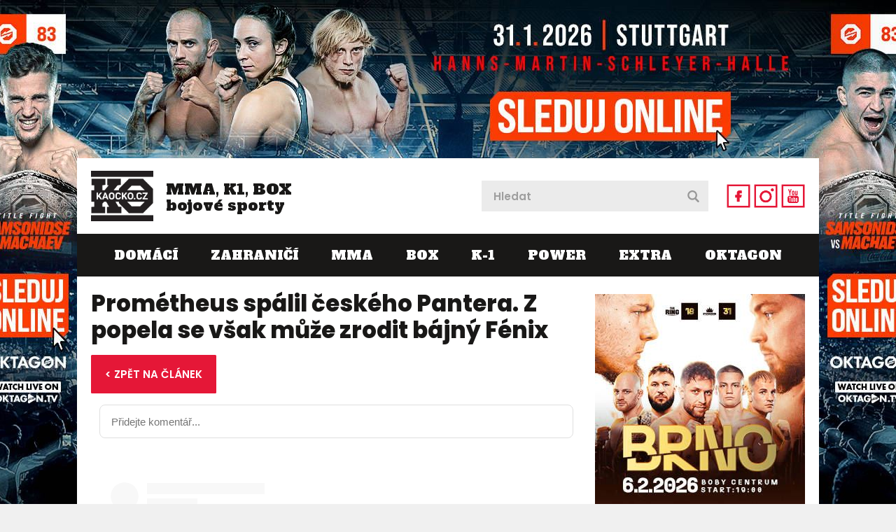

--- FILE ---
content_type: text/html; charset=utf-8
request_url: https://www.kaocko.cz/diskuze/prometheus-spalil-ceskeho-pantera-z-popela-se-vsak-muze-zrodit-bajny-fenix
body_size: 38707
content:


<!DOCTYPE html PUBLIC "-//W3C//DTD XHTML 1.0 Transitional//EN" "http://www.w3.org/TR/xhtml1/DTD/xhtml1-transitional.dtd">
<html xmlns="http://www.w3.org/1999/xhtml" xmlns:og="http://ogp.me/ns#" xmlns:fb="https://www.facebook.com/2008/fbml">
<head>
<!-- Google tag (gtag.js) -->
<script async src="https://www.googletagmanager.com/gtag/js?id=G-M175KGS1LV"></script>
<script>
    window.dataLayer = window.dataLayer || [];
    function gtag() { dataLayer.push(arguments); }
    gtag('js', new Date());

    gtag('config', 'G-M175KGS1LV');
</script>
    <title>
	Diskuze k článku: Prométheus spálil českého Pantera. Z popela se však může zrodit bájný Fénix
</title><meta name="facebook-domain-verification" content="tk38w0d9913y4pvhzm4lnro77duh5k" />
        <!-- Google Tag Manager -->
<script>    (function (w, d, s, l, i) {
        w[l] = w[l] || []; w[l].push({ 'gtm.start':
new Date().getTime(), event: 'gtm.js'
        }); var f = d.getElementsByTagName(s)[0],
j = d.createElement(s), dl = l != 'dataLayer' ? '&l=' + l : ''; j.async = true; j.src =
'https://www.googletagmanager.com/gtm.js?id=' + i + dl; f.parentNode.insertBefore(j, f);
    })(window, document, 'script', 'dataLayer', 'GTM-5XQKTN6');</script>
<!-- End Google Tag Manager -->


        

    <script type="text/javascript" src="https://ajax.googleapis.com/ajax/libs/jquery/1.11.0/jquery.min.js"></script>
    <link rel="stylesheet" type="text/css" href="https://ajax.googleapis.com/ajax/libs/jqueryui/1.9.2/themes/base/jquery-ui.css" />
    <script type="text/javascript" src="https://ajax.googleapis.com/ajax/libs/jqueryui/1.10.3/jquery-ui.min.js"></script>
    <link rel="stylesheet" href="https://maxcdn.bootstrapcdn.com/font-awesome/4.5.0/css/font-awesome.min.css" /><link href="https://fonts.googleapis.com/css2?family=Alfa+Slab+One&amp;family=Poppins:ital,wght@0,400;0,600;0,800;1,400;1,600&amp;display=swap" rel="stylesheet" />
    <script src="/themes/default/swiper/swiper.min.js?r=1"></script>
    <link rel="stylesheet" href="/themes/default/swiper/swiper.min.css" /><link href="/themes/default/default.css?r=65" rel="stylesheet" /><link href="/themes/default/PKWin_ImageBox/PKWin_ImageBox.css?r=10" type="text/css" rel="Stylesheet" />
    <script type="text/javascript" src="/themes/default/Formulare.js?r=10"></script>
    <script type="text/javascript" src="/themes/default/default.js?r=22"></script>
    <script type="text/javascript" src="/themes/default/PKWin_ImageBox/PKWin_ImageBox_new.js?r=10"></script>
    <link href="/themes/default/PKWin_1.0.0.0/PKWin.css?r=10" type="text/css" rel="Stylesheet" />
    <script type="text/javascript" src="/themes/default/PKWin_1.0.0.0/PKWin.js?r=10"></script>

    <script src="https://d.seznam.cz/recass/js/sznrecommend-measure.min.js" data-webid="432"></script>
    <script src="https://d.seznam.cz/recass/js/sznrecommend.min.js"></script>

    <script src="https://ssp.seznam.cz/static/js/ssp.js"></script>

    <!--<script async src="https://pagead2.googlesyndication.com/pagead/js/adsbygoogle.js?client=ca-pub-8804729319494140" crossorigin="anonymous"></script>-->


    <script async src="https://securepubads.g.doubleclick.net/tag/js/gpt.js"></script>

    <meta name="viewport" content="width=device-width, initial-scale=1.0" /><link rel="apple-touch-icon" sizes="180x180" href="/favicons/apple-touch-icon.png" /><link rel="icon" type="image/png" sizes="32x32" href="/favicons/favicon-32x32.png" /><link rel="icon" type="image/png" sizes="16x16" href="/favicons/favicon-16x16.png" /><link rel="shortcut icon" href="/favicons/favicon.ico" /><meta name="msapplication-TileColor" content="#da532c" /><meta name="msapplication-config" content="/favicons/browserconfig.xml" /><meta name="theme-color" content="#ffffff" /><meta name="copyright" content="© 2024 Kaocko" /><meta name="author" content="Kaocko" />

    
    <!--a2525-->
    <!-- Facebook Pixel Code -->
<script>
    !function (f, b, e, v, n, t, s) {
        if (f.fbq) return; n = f.fbq = function () {
            n.callMethod ?
n.callMethod.apply(n, arguments) : n.queue.push(arguments)
        };
        if (!f._fbq) f._fbq = n; n.push = n; n.loaded = !0; n.version = '2.0';
        n.queue = []; t = b.createElement(e); t.async = !0;
        t.src = v; s = b.getElementsByTagName(e)[0];
        s.parentNode.insertBefore(t, s)
    } (window, document, 'script',
'https://connect.facebook.net/en_US/fbevents.js');
    fbq('init', '1058787914660364');
    fbq('track', 'PageView');
</script>
<noscript>
 <img height="1" width="1" 
src="https://www.facebook.com/tr?id=1058787914660364&ev=PageView
&noscript=1"/>
</noscript>
<!-- End Facebook Pixel Code -->

<meta name="szn:permalink" content="kaocko.cz/prometheus-spalil-ceskeho-pantera-z-popela-se-vsak-muze-zrodit-bajny-fenix" /><meta name="description" content="Prostř&iacute;let se pyramidou a z&iacute;skat milionovou v&yacute;hru. Takov&yacute; byl pl&aacute;n česk&eacute;ho pantera Davida Kozmy před Oktagonem 46. Sny o postupu do fin&aacute;le ..." /></head>
<body id="body" class="">
<!-- Google Tag Manager (noscript) -->
<noscript><iframe src="https://www.googletagmanager.com/ns.html?id=GTM-5XQKTN6"
height="0" width="0" style="display:none;visibility:hidden"></iframe></noscript>
<!-- End Google Tag Manager (noscript) -->

<form method="post" action="./diskuse.aspx?id=prometheus-spalil-ceskeho-pantera-z-popela-se-vsak-muze-zrodit-bajny-fenix" id="form1" class="ajaxFormular">
<div class="aspNetHidden">
<input type="hidden" name="__VIEWSTATE" id="__VIEWSTATE" value="/wEPDwUJNzI1NzkzNTY2D2QWAmYPZBYCAgMPZBYCZg9kFgoCAw8WAh4EVGV4dAWxATxhIGhyZWY9Imh0dHBzOi8vb2t0YWdvbi50di9jcy8/[base64]/[base64]/cD0xIj5LLTE8L2E+PC9saT48bGk+PGEgaHJlZj0iL3Bvd2VyP3A9MSI+UE9XRVI8L2E+PC9saT48bGk+PGEgaHJlZj0iL2V4dHJhP3A9MSI+RVhUUkE8L2E+PC9saT48bGk+PGEgaHJlZj0iL29rdGFnb24/[base64]/[base64]/[base64]/[base64]/[base64]/[base64]/[base64]" />
</div>

<div class="aspNetHidden">

	<input type="hidden" name="__VIEWSTATEGENERATOR" id="__VIEWSTATEGENERATOR" value="70827CB0" />
</div>
    
    

    
    
    

  
    
    


    <div class="banner-2000x1400">
  <div>
  
  </div>
</div>

    <div class="banner-2560x1440">
  <div>
    <a href="https://oktagon.tv/cs/?utm_source=kaocko&utm_medium=suppliers&utm_campaign=okt83&utm_branding" target="_blank"><img src="/data/Reklama/oktagon/83/n/b.jpg" alt="" /></a>    
  </div>
</div>

<div class="banner-226h o2">
    <!--<div id="ssp-zone-248462"></div>-->
    
</div>

<div class="wrapper">
<div class="content">

  <div class="banner-fixing">
    <header class="header">
      <a id="navicon">
        <img src="/themes/default/images/navicon1.png" alt="navicon" title="navicon" />
        <img src="/themes/default/images/navicon2.png" alt="navicon" title="navicon" />
        <img src="/themes/default/images/cross1.png" alt="close" title="close" />
        <img src="/themes/default/images/cross2.png" alt="close" title="close" />
      </a>    
      <a href="/" class="logo">
        <img src="/themes/default/images/logo.png" alt="logo" />
        <span>MMA, K1, BOX <br/>bojové sporty</span>
      </a> 
      <div>
      <div class="search">
          <input type="text" id="in_hledat" name="in_hledat" placeholder="Hledat" />
          <button type="submit" id="bt_hledat" name="bt_hledat">&nbsp;</button>
        </div>
      <ul>
        <li>
          <a href="https://www.facebook.com/kaocko.cz" target="_blank">
            <img src="/themes/default/images/icon-fb1.png" alt="fb" title="fb" />
            <img src="/themes/default/images/icon-fb2.png" alt="fb" title="fb" />
          </a>
        </li>
        <li>
          <a href="https://www.instagram.com/kaocko.cz/" target="_blank">
            <img src="/themes/default/images/icon-ig1.png" alt="ig" title="ig" />
            <img src="/themes/default/images/icon-ig2.png" alt="ig" title="ig" />
          </a>
        </li>
        <li>
          <a href="https://www.youtube.com/@kaocko9011" target="_blank">
            <img src="/themes/default/images/icon-yt1.png" alt="yt" title="yt" />
            <img src="/themes/default/images/icon-yt2.png" alt="yt" title="yt" />
          </a>
        </li>
      </ul> 
      </div>  
      <nav>
        <ul>
            <li><a href="/domaci?p=1">Domácí</a></li><li><a href="/zahranici?p=1">Zahraničí</a></li><li><a href="/mma?p=1">MMA</a></li><li><a href="/box?p=1">BOX</a></li><li><a href="/k-1?p=1">K-1</a></li><li><a href="/power?p=1">POWER</a></li><li><a href="/extra?p=1">EXTRA</a></li><li><a href="/oktagon?p=1">OKTAGON</a></li>
        </ul>  
      </nav> 
    </header>
    
    <script type="text/javascript" src="https://d21-a.sdn.cz/d_21/sl/3/loader.js"></script>
    

  </div>

  <section class="main">

    <div>        
    
<article class="article"><h1>Prométheus spálil českého Pantera. Z popela se však může zrodit bájný Fénix</h1><div class="tags"><a href="https://www.kaocko.cz/prometheus-spalil-ceskeho-pantera-z-popela-se-vsak-muze-zrodit-bajny-fenix" style="padding:20px;font-size:15px;">< ZPĚT NA ČLÁNEK</a></div><div style="width:100%;margin-bottom:40px;"><div id="discussion" style="width:100%;"></div></div><div class="banner-480x480-mobil"><div id="ssp-zone-248471"></div></div><div class="banner-480x480-mobil"><div id="ssp-zone-248486"></div></div></article><div data-szn-recass-box='{"zone_id": 9618}'></div><script>sznRecass.getRecommendationsByTags();</script><div class="news" style="margin-top:10px;"><h2>Další články v kategorii</h2>
        <div>
          <div class="info">
            <h2><a href="/boxoval-se-zlomenou-nohou-ted-ho-ceka-bitva-o-post-ceske-jednicky-v-boxu-bez-rukavic">Boxoval se zlomenou nohou. Teď ho čeká bitva o post české jedničky v boxu bez rukavic</a></h2>
            <div class="tags">
                <a href="/domaci">domácí</a><a href="/box">box</a>
            </div>
            <p><span class="date">30.01.2026</span>Český zápasník v boxu bez rukavic Dominik Herold bojuje pod slavnou BKFC, ale nezanedbává ani domácí scénu. Na akci The Ring 18 & Fusion 31 v Brně se v hlavním zápase večera utká s ...</p>
          </div>
          <div class="img">
            <a href="/boxoval-se-zlomenou-nohou-ted-ho-ceka-bitva-o-post-ceske-jednicky-v-boxu-bez-rukavic">
              <img src="/imageThumbnail.ashx?image=WHQO%2bNRhnE3XxvpdjFMZb5iwkaY%2b8qHzkxUNxyoP5gYxuv1IC6WJUcu%2bzyDSzIRW" alt="Boxoval se zlomenou nohou. Teď ho čeká bitva o post české jedničky v boxu bez rukavic" />
            </a>
          </div>
        </div>
        <div>
          <div class="info">
            <h2><a href="/pudilova-musela-vse-svleci-presto-vahu-nedala-boj-s-telem-pokracuje">Pudilová musela vše svléci, přesto váhu nedala. Na druhý pokus už uspěla</a></h2>
            <div class="tags">
                <a href="/zahranici">zahraničí</a><a href="/mma">mma</a><a href="/oktagon">oktagon</a>
            </div>
            <p><span class="date">30.01.2026</span>
Dva české bojovníky bude mít Oktagon v sobotu na bojové kartě ve Stuttgartu. Jenže ani jeden neuspěl v boji s vlastní váhou. Jan Malach nenavážil o 1,65 kg, Lucie Pudilová o 0,6 ...</p>
          </div>
          <div class="img">
            <a href="/pudilova-musela-vse-svleci-presto-vahu-nedala-boj-s-telem-pokracuje">
              <img src="/imageThumbnail.ashx?image=WHQO%2bNRhnE01SCWjrpY%2fkUWk76DluyhFrPKBKXHk7iS55uDPuHsNabtRylxyYEcED3vjruaLnL4%3d" alt="Pudilová musela vše svléci, přesto váhu nedala. Na druhý pokus už uspěla" />
            </a>
          </div>
        </div>
        <div>
          <div class="info">
            <h2><a href="/slavny-novinar-vybral-soupere-pro-mcgregora-byl-by-to-giganticky-zapas">Slavný novinář vybral soupeře pro McGregora. Byl by to gigantický zápas</a></h2>
            <div class="tags">
                <a href="/zahranici">zahraničí</a><a href="/mma">mma</a>
            </div>
            <p><span class="date">30.01.2026</span>O víkendu utrpěl velice bolestivou porážku, narazil v titulové bitvě, přišel o neporazitelnost v UFC. Hvězdný Paddy Pimblett nestačil na lasvegaské akci UFC 324 na velezkušeného Justina ...</p>
          </div>
          <div class="img">
            <a href="/slavny-novinar-vybral-soupere-pro-mcgregora-byl-by-to-giganticky-zapas">
              <img src="/imageThumbnail.ashx?image=WHQO%2bNRhnE19yhs7NOLqBS2N0xve0fqclhOs7al5eUrE28QhAeS293vCPbUNPDm19I0%2fMNhJ0gg%3d" alt="Slavný novinář vybral soupeře pro McGregora. Byl by to gigantický zápas" />
            </a>
          </div>
        </div>
        <div>
          <div class="info">
            <h2><a href="/slavna-bojovnice-a-jeji-intimni-chvilka-ukazala-se-v-saune-pak-drazdila-u-bazenu">Slavná bojovnice a její intimní chvilka. Ukázala se v sauně, pak dráždila u bazénu</a></h2>
            <div class="tags">
                <a href="/zahranici">zahraničí</a><a href="/mma">mma</a><a href="/extra">extra</a>
            </div>
            <p><span class="date">29.01.2026</span>Dře, neustále trénuje, piluje své dovednosti a najde si čas i na provokaci. Hannah Goldy, někdejší bojovnice slavné UFC, potěšila v posledních dnech fanoušky na sociálních sítích celou ...</p>
          </div>
          <div class="img">
            <a href="/slavna-bojovnice-a-jeji-intimni-chvilka-ukazala-se-v-saune-pak-drazdila-u-bazenu">
              <img src="/imageThumbnail.ashx?image=WHQO%2bNRhnE2eRLKjPwNGwNSq54CtvOoZTqvZtgjpSHaVHYXQwysuKSzoUkYY3WLT" alt="Slavná bojovnice a její intimní chvilka. Ukázala se v sauně, pak dráždila u bazénu" />
            </a>
          </div>
        </div>
        <div>
          <div class="info">
            <h2><a href="/malinky-vemola-trenuje-obstarava-hospodarstvi-pracuje-a-nekdy-trochu-lze">Malinký Vémola trénuje, obstarává hospodářství, pracuje a někdy trochu lže</a></h2>
            <div class="tags">
                <a href="/mma">mma</a><a href="/domaci">domácí</a>
            </div>
            <p><span class="date">29.01.2026</span>V Praze se už zvedá vítr, od východu se žene tornádo. Adam Jakubík přezdívaný Valašské tornádo natočil pro RFA jeden svůj běžný den. Postaral se o zvířectvo na dvoře, dal si dva tréninky, ...</p>
          </div>
          <div class="img">
            <a href="/malinky-vemola-trenuje-obstarava-hospodarstvi-pracuje-a-nekdy-trochu-lze">
              <img src="/imageThumbnail.ashx?image=WHQO%2bNRhnE1hu0aHCbOVPaQfmdCh0NiaO5HJBANE4s7mRVloq4W3pwlnZoUuHzzS" alt="Malinký Vémola trénuje, obstarává hospodářství, pracuje a někdy trochu lže" />
            </a>
          </div>
        </div>
        <div>
          <div class="info">
            <h2><a href="/box-bez-rukavic-me-bavi-vic-nez-mma-jsem-totiz-docela-tlustej-tvrdi-cesky-sampion">Box bez rukavic mě baví víc než MMA. Jsem totiž docela tlustej, tvrdí český šampion</a></h2>
            <div class="tags">
                <a href="/box">box</a><a href="/domaci">domácí</a>
            </div>
            <p><span class="date">29.01.2026</span>Tom&aacute;&scaron; Klab&iacute;k velk&eacute; v&yacute;zvy neodm&iacute;t&aacute;. Doned&aacute;vna z&aacute;pasn&iacute;k MMA se na&scaron;el v boxu bez rukavic. Loni vzal na short ...</p>
          </div>
          <div class="img">
            <a href="/box-bez-rukavic-me-bavi-vic-nez-mma-jsem-totiz-docela-tlustej-tvrdi-cesky-sampion">
              <img src="/imageThumbnail.ashx?image=WHQO%2bNRhnE1sTbGw%2b9cIVoIcqowsgp3I%2buIjhsqD6JAq1U70rFHyDKA7mwAlG%2bAO" alt="Box bez rukavic mě baví víc než MMA. Jsem totiž docela tlustej, tvrdí český šampion" />
            </a>
          </div>
        </div>
        <div>
          <div class="info">
            <h2><a href="/pudilova-ladila-formu-se-sampionem-oktagonu">Pudilová ladila formu se šampionem Oktagonu</a></h2>
            <div class="tags">
                <a href="/oktagon">oktagon</a><a href="/mma">mma</a><a href="/domaci">domácí</a>
            </div>
            <p><span class="date">29.01.2026</span>V sobotu do boje. Lucie Pudilová si připíše další zápas pod organizací Oktagon. Ve Stuttgartu bude bojovat s domácí Katharinou Lehner. Češka je favoritkou, jednou největší na celé ...</p>
          </div>
          <div class="img">
            <a href="/pudilova-ladila-formu-se-sampionem-oktagonu">
              <img src="/imageThumbnail.ashx?image=WHQO%2bNRhnE01SCWjrpY%2fkUWk76DluyhFmrmky%2bDrHt3VfVJ7BFa%2fy9q6FqYz0IMJDA%2fkWoKrLBs%3d" alt="Pudilová ladila formu se šampionem Oktagonu" />
            </a>
          </div>
        </div>
        <div>
          <div class="info">
            <h2><a href="/sampion-oktagonu-chysta-velky-navrat-nastal-cas-opet-bojovat-v-ufc">Šampion Oktagonu chystá velký návrat. Nastal čas opět bojovat v UFC</a></h2>
            <div class="tags">
                <a href="/zahranici">zahraničí</a><a href="/mma">mma</a><a href="/oktagon">oktagon</a>
            </div>
            <p><span class="date">29.01.2026</span>Úřadující šampion muší váhy Oktagonu Zhalgas Zhumagulov je připraven vrátit se zpět do UFC, v níž působil po dobu tří let a absolvoval sedm zápasů. "Jsem připravený se vrátit," napsal ...</p>
          </div>
          <div class="img">
            <a href="/sampion-oktagonu-chysta-velky-navrat-nastal-cas-opet-bojovat-v-ufc">
              <img src="/imageThumbnail.ashx?image=WHQO%2bNRhnE05SsK%2brujPTj0SVeCPxaaNESXbdPsjtLBPenuNN7jABOy8gAd9vUUz" alt="Šampion Oktagonu chystá velký návrat. Nastal čas opět bojovat v UFC" />
            </a>
          </div>
        </div>
        <div>
          <div class="info">
            <h2><a href="/titulovy-souboj-zrusen-szabova-pred-ostravou-prisla-o-souperku">Titulový souboj zrušen. Szabová před Ostravou přišla o soupeřku</a></h2>
            <div class="tags">
                <a href="/oktagon">oktagon</a><a href="/mma">mma</a><a href="/domaci">domácí</a>
            </div>
            <p><span class="date">28.01.2026</span>Blížící se turnaj Oktagon 84 v Ostravě hlásí velice citelnou ztrátu. Lucia Szabová přišla o soupeřku, jak informovala organizace na svých sociálních sítích. Leidiane Fernandes se kvůli ...</p>
          </div>
          <div class="img">
            <a href="/titulovy-souboj-zrusen-szabova-pred-ostravou-prisla-o-souperku">
              <img src="/imageThumbnail.ashx?image=WHQO%2bNRhnE1rhdfuKO2TZa9opkSy5XIulpNrTPsdH6MbuGOA4Ak3n3e8lGbOWDpv" alt="Titulový souboj zrušen. Szabová před Ostravou přišla o soupeřku" />
            </a>
          </div>
        </div></div>

    </div>
    <aside>
      <div class="banner-fixing2">
        <div class="banner-300x300">
          <div>
            <!--<a href="#" target="_blank">
                <img src="/themes/default/images/banners/banner-300x300.jpg" alt="" title="" />
            </a>-->
            <a style="margin:5px 0px 5px 0px;display:block;" href="https://patronboxing.enigoo.cz/app/ticketsx/events/36" target="_blank"><img src="/data/Reklama/TheRing/240126/300x300.jpg?r=1" alt="" /></a><div id="adm-pravy-nahore" ></div>
            <!--<div id="ssp-zone-248465"></div>-->
          </div>
        </div>
        <div class="links" style="display:none;">
            
        </div>
      </div>  
      <div class="banner-300x600">
        <div class="rsOpak300x600">
          <!--<img src="/themes/default/images/banners/banner-300x600.jpg" alt="" title="" />-->
          <div id="adm-pravy-spodni" ></div>
          <!--<div id="ssp-zone-248468"></div>-->
        </div>
      </div>      
    </aside>
  </section>

  <div class="banner-970x310">
    <div> 
        <!--<a href="#" target="_blank">
      <img src="/themes/default/images/banners/banner-970x310.jpg" alt="" title="" />
        </a>-->
        
        <!--<div id="ssp-zone-248477"></div>-->
    </div>
  </div>
  <div class="banner-480x480-mobil"><br /><div id="adm-kaocko-mobil-pod-clankem" ></div><!--<div id="ssp-zone-248489"></div>--></div>   
</div>



<footer class="footer">
<div class="bottom">
<ul style="margin: 0px auto;">
<li><a href="/DATA/dokumenty/kaocko_podminky_uziti.pdf" target="_blank" rel="noopener">Podm&iacute;nky užit&iacute; webov&eacute;ho rozhran&iacute;</a></li>
<li><a style="cursor: pointer;" onclick="googlefc.callbackQueue.push(googlefc.showRevocationMessage);">Souhlas s použ&iacute;v&aacute;n&iacute;m osobn&iacute;ch &uacute;dajů</a></li>
<li><a href="/statistiky/rozcestnik">Statistiky</a></li>
<li><a href="/kontakty">Kontakty</a></li>
</ul>
</div>
</footer><script>var rmuzu = true;</script><!-- kp neni -->
</div>
    <div id="adm-sticky"></div><div id="adm-vignette"></div><script src="https://rtb.admaster.cz/js/adm-kaocko.js"></script> <script>
      window.googletag = window.googletag || {cmd: []};
      var anchorSlot;
      googletag.cmd.push(function() {
        if (document.body.clientWidth <= 500) {
          anchorSlot = googletag.defineOutOfPageSlot('/224189511,22578542909/adm_kaocko/adm_kaocko_sticky', googletag.enums.OutOfPageFormat.TOP_ANCHOR);
        } else {
          anchorSlot = googletag.defineOutOfPageSlot('/224189511,22578542909/adm_kaocko/adm_kaocko_sticky', googletag.enums.OutOfPageFormat.BOTTOM_ANCHOR);
        }

        if (anchorSlot) {
          anchorSlot
              .setTargeting('sticky', 'anchor')
              .addService(googletag.pubads()); 
        }

        googletag.pubads().enableSingleRequest();
        googletag.enableServices();
      });
    </script>

    <script>
      googletag.cmd.push(function() {
        googletag.display(anchorSlot);
      });
    </script>
    </form>
    <script type="text/javascript" src="/themes/default/SezR.js?r=98"></script>
<!-- Global site tag (gtag.js) - Google Analytics -->
<!--<script async src="https://www.googletagmanager.com/gtag/js?id=UA-171067102-1"></script>
<script>
    window.dataLayer = window.dataLayer || [];
    function gtag() { dataLayer.push(arguments); }
    gtag('js', new Date());
    gtag('config', 'UA-171067102-1');
</script>-->
</body>
</html>


--- FILE ---
content_type: text/html; charset=utf-8
request_url: https://www.google.com/recaptcha/api2/aframe
body_size: 259
content:
<!DOCTYPE HTML><html><head><meta http-equiv="content-type" content="text/html; charset=UTF-8"></head><body><script nonce="i74BV3ZAYVSXh0a1rzoqnA">/** Anti-fraud and anti-abuse applications only. See google.com/recaptcha */ try{var clients={'sodar':'https://pagead2.googlesyndication.com/pagead/sodar?'};window.addEventListener("message",function(a){try{if(a.source===window.parent){var b=JSON.parse(a.data);var c=clients[b['id']];if(c){var d=document.createElement('img');d.src=c+b['params']+'&rc='+(localStorage.getItem("rc::a")?sessionStorage.getItem("rc::b"):"");window.document.body.appendChild(d);sessionStorage.setItem("rc::e",parseInt(sessionStorage.getItem("rc::e")||0)+1);localStorage.setItem("rc::h",'1769766086885');}}}catch(b){}});window.parent.postMessage("_grecaptcha_ready", "*");}catch(b){}</script></body></html>

--- FILE ---
content_type: application/javascript; charset=utf-8
request_url: https://fundingchoicesmessages.google.com/f/AGSKWxUlni-KTtguvJbXHQHfBLzIF0ZoH831u2sVeUir0fPoeJioHVsQIX3TeH5edvVQG0NfXhoGZrBKbrTej8WBLTDHNY5JKHsA9syyIhnf6om9v-H0CmLLw4mCq82CUAd154Q7qmU1pRURBGj89e143dF7ZCe-QATu9hm52xRFbTRL8xcyF_gudVCCEd0z/_/videoadrenderer./gam_ad_/vpaidad3./virtual_girl_/ads-header-
body_size: -1284
content:
window['faeeded7-adc8-47b5-8b94-7f951381c00a'] = true;